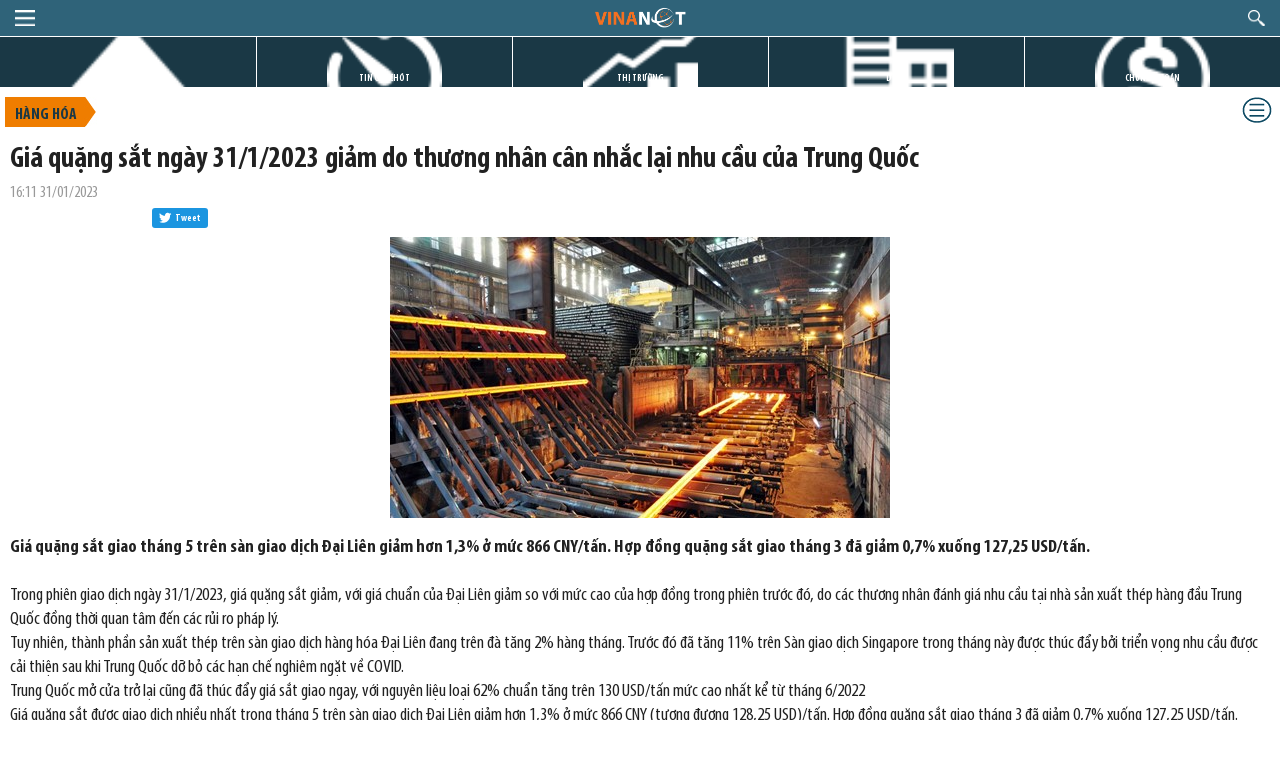

--- FILE ---
content_type: text/html; charset=utf-8
request_url: https://m.vinanet.vn/kimloai/gia-quang-sat-ngay-3112023-giam-do-thuong-nhan-can-nhac-lai-nhu-cau-cua-trung-quoc-765229.html
body_size: 17252
content:

<!DOCTYPE html PUBLIC "-//WAPFORUM//DTD XHTML Mobile 1.2//EN" "https://www.openmobilealliance.org/tech/DTD/xhtml-mobile12.dtd">
<html xmlns="https://www.w3.org/1999/xhtml" xmlns:fb="https://www.facebook.com/2008/fbml" xmlns:og="https://ogp.me/ns#" itemscope="itemscope" itemtype="https://schema.org/WebPage">
<head><meta http-equiv="content-type" content="text/html; charset=utf-8" /><meta http-equiv="X-UA-Compatible" content="IE=edge,chrome=1" /><meta name="apple-mobile-web-app-capable" content="yes" /><meta http-equiv="refresh" content="1800" /><meta name="viewport" content="width=device-width, initial-scale=1, maximum-scale=1" /><title>
	Giá quặng sắt ngày 31/1/2023 giảm do thương nhân cân nhắc lại nhu
</title><meta id="ctl00_description" name="description" content="Giá quặng sắt giao tháng 5 trên sàn giao dịch Đại Liên giảm hơn 1,3% ở mức 866 CNY/tấn. Hợp đồng quặng sắt giao tháng 3 đã giảm 0,7% xuống 127,25 USD/tấn." /><meta id="ctl00_keywords" name="keywords" content="Quặng sắt, sắt thép, thép không gỉ, thép phế liệu, Trung Quốc, nhôm, Đồng, London, Thượng Hải" /><meta id="ctl00_news_keywords" name="news_keywords" content="Quặng sắt, sắt thép, thép không gỉ, thép phế liệu, Trung Quốc, nhôm, Đồng, London, Thượng Hải" /><meta name="robots" content="INDEX,FOLLOW" /><meta content="vinanet" name="copyright" /><meta content="support@vtic.vn" name="Email" /><meta content="Vietnamese,English" name="language" /><meta content="vinanet.vn" name="owner" /><meta content="Vietnam" name="classification" /><meta name="author" content="https://vinanet.vn/" /><link id="ctl00_lnk_canonical" rel="canonical" href="https://vinanet.vn/kimloai/gia-quang-sat-ngay-3112023-giam-do-thuong-nhan-can-nhac-lai-nhu-cau-cua-trung-quoc-765229.html" /><link rel="icon" type="image/png" href="/favicon.ico" /><link rel="apple-touch-icon" href="/favicon.ico" />
<link rel='stylesheet' href='https://img.vinanet.vn/mobilethemes/styles/materialize.css'>
<link rel='stylesheet' href='https://img.vinanet.vn/mobilethemes/styles/layout.css?v=1.68'>
<link href='https://img.vinanet.vn/mobilethemes/Jscripts/jquery.bxslider/jquery.bxslider.css' rel='stylesheet' />
<link rel='stylesheet' href='https://img.vinanet.vn/mobilethemes/styles/added-style.css?v=2.368'>
<link href='https://img.vinanet.vn/mobilethemes/Jscripts/jquery-ui-1.10.4.accodion/css/no-theme/jquery-ui-1.10.4.custom.min.css' rel="stylesheet">

<script type='text/javascript' src='https://img.vinanet.vn/mobilethemes/Jscripts/mainUI.js'></script>
<script type='text/javascript' src='https://img.vinanet.vn/mobilethemes/Jscripts/jquery-1.9.1.min.js'></script>
<script type='text/javascript' src='https://img.vinanet.vn/mobilethemes/Jscripts/modernizr.js'></script>
<script type='text/javascript' src='https://img.vinanet.vn/mobilethemes/Jscripts/fix/materialize.js'></script>
<script type='text/javascript' src="https://img.vinanet.vn/mobilethemes/Jscripts/bootstrap.min.js"></script>
<script type='text/javascript' src="https://img.vinanet.vn/mobilethemes/Jscripts/jquery.cookie.js"></script>
<script type='text/javascript' src='https://img.vinanet.vn/mobilethemes/Jscripts/imagesloaded.pkgd.min.js'></script>
<script src="https://img.vinanet.vn/mobilethemes/Jscripts/jquery-ui-1.10.4.accodion/js/jquery-ui-1.10.4.custom.min.js"></script>
<script type="text/javascript" src="https://img.vinanet.vn/mobilethemes/Jscripts/log.js?5"></script>
<script type='text/javascript' src='https://img.vinanet.vn/mobilethemes/Jscripts/ui.js?v=1.66'></script>
<script type="text/javascript">logging('391443', '117', 1);</script>
<!--[if lt IE 9]>
<script src="https://oss.maxcdn.com/libs/html5shiv/3.7.0/html5shiv.js"></script>
<script src='https://img.vinanet.vn/mobilethemes/Jscripts/selectivizr-min.js'></script>
<![endif]-->

<meta property="og:type" content="article" />
<meta property="og:url" content="https://vinanet.vn/kimloai/gia-quang-sat-ngay-3112023-giam-do-thuong-nhan-can-nhac-lai-nhu-cau-cua-trung-quoc-765229.html" />
<meta property="og:site_name" content="Kiến thức" />
<meta property="og:image" content="https://vinanet.vn/Uploaded/phuongthuy/2023_01_31/666_IAHX.jpeg" />
<meta property="og:title" content="Gi&#225; quặng sắt ng&#224;y 31/1/2023 giảm do thương nh&#226;n c&#226;n nhắc lại nhu cầu của Trung Quốc" />
<meta property="og:description" content="Gi&#225; quặng sắt giao th&#225;ng 5 tr&#234;n s&#224;n giao dịch Đại Li&#234;n giảm hơn 1,3% ở mức 866 CNY/tấn. Hợp đồng quặng sắt giao th&#225;ng 3 đ&#227; giảm 0,7% xuống 127,25 USD/tấn." />
<meta property="article:published_time" content="2023-01-31T16:11:00T+07:00" />
<meta property="article:section" content="Kim loại" />

<script>
$(function () {
$('a.morecomment').click(function (e) {
e.preventDefault();
$.ajax({
type: "POST",
url: "/ajax/comment.aspx?contentid=" + 391443 + '&page=' + $(this).attr('page')
}).done(function (msg) {
$('#comment-container' + zoneid).append(msg);
var nextpage = parseInt($('#morecontainer' + zoneid + ' a.morecomment').attr('page')) + 1;
if (zoneid == 0 && nextpage >= 3) {
$('#comment-list a.morecomment').hide();
} else {
$('#comment-list a.morecomment').attr('page', nextpage);
}
});
});
});
</script>
<style>
.social {
padding: 0 0;
}
.share-tool {
float: left;
}
.fb {
width: 142px;
}
.gp {
width: 70px;
margin-left: 6px;
}
.tw, .twitter-share-button, .twitter-share-button .label, #count {
display: inline-block;
vertical-align: top;
zoom: 1;
}
.twitter-share-button {
position: relative;
height: 20px;
padding: 1px 8px 1px 6px;
font-weight: 500;
color: #fff;
cursor: pointer;
background-color: #1b95e0;
border-radius: 3px;
box-sizing: border-box;
font-size: 10px;
font-weight: bold;
}
.twitter-share-button:active {
color: #fff;
}
.twitter-share-button i {
position: relative;
top: 2px;
display: inline-block;
width: 14px;
height: 14px;
background: transparent 0 0 no-repeat;
background-image: url("data:image/svg+xml,%3Csvg%20xmlns%3D%22http%3A%2F%2Fwww.w3.org%2F2000%2Fsvg%22%20viewBox%3D%220%200%2072%2072%22%3E%3Cpath%20fill%3D%22none%22%20d%3D%22M0%200h72v72H0z%22%2F%3E%3Cpath%20class%3D%22icon%22%20fill%3D%22%23fff%22%20d%3D%22M68.812%2015.14c-2.348%201.04-4.87%201.744-7.52%202.06%202.704-1.62%204.78-4.186%205.757-7.243-2.53%201.5-5.33%202.592-8.314%203.176C56.35%2010.59%2052.948%209%2049.182%209c-7.23%200-13.092%205.86-13.092%2013.093%200%201.026.118%202.02.338%202.98C25.543%2024.527%2015.9%2019.318%209.44%2011.396c-1.125%201.936-1.77%204.184-1.77%206.58%200%204.543%202.312%208.552%205.824%2010.9-2.146-.07-4.165-.658-5.93-1.64-.002.056-.002.11-.002.163%200%206.345%204.513%2011.638%2010.504%2012.84-1.1.298-2.256.457-3.45.457-.845%200-1.666-.078-2.464-.23%201.667%205.2%206.5%208.985%2012.23%209.09-4.482%203.51-10.13%205.605-16.26%205.605-1.055%200-2.096-.06-3.122-.184%205.794%203.717%2012.676%205.882%2020.067%205.882%2024.083%200%2037.25-19.95%2037.25-37.25%200-.565-.013-1.133-.038-1.693%202.558-1.847%204.778-4.15%206.532-6.774z%22%2F%3E%3C%2Fsvg%3E");
}
.twitter-share-button .label {
margin-left: 3px;
white-space: nowrap;
text-transform: none;
margin-top: 3px;
}
</style>
<link href='/app_themes/styles/mobilefix.css?v=2015' rel='stylesheet' type='text/css' />

<!-- Global site tag (gtag.js) - Google Analytics -->
<script async src="https://www.googletagmanager.com/gtag/js?id=UA-198085451-1"></script>
<script>
window.dataLayer = window.dataLayer || [];
function gtag(){dataLayer.push(arguments);}
gtag('js', new Date());
gtag('config', 'UA-198085451-1');
</script>
<script async src="https://www.googletagmanager.com/gtag/js?id=G-EREPPDC9KG"></script>
<script>
window.dataLayer = window.dataLayer || [];
function gtag(){dataLayer.push(arguments);}
gtag('js', new Date());
gtag('config', 'G-EREPPDC9KG');
</script>
<script type='text/javascript'>(function () { var useSSL = 'https:' == document.location.protocol; var src = (useSSL ? 'https:' : 'http:') + '//www.googletagservices.com/tag/js/gpt.js'; document.write('<scr' + 'ipt src="' + src + '"></scr' + 'ipt>'); })();</script>
</head>
<body id="m">
<div id="fb-root"></div>
<script>
window.fbAsyncInit = function() {
FB.init({
appId : '1825583757669245',
xfbml : true,
version : 'v2.6'
});
};
(function(d, s, id){
var js, fjs = d.getElementsByTagName(s)[0];
if (d.getElementById(id)) {return;}
js = d.createElement(s); js.id = id;
js.src = "//connect.facebook.net/en_US/sdk.js";
fjs.parentNode.insertBefore(js, fjs);
}(document, 'script', 'facebook-jssdk'));
</script>
<form method="post" action="/kimloai/gia-quang-sat-ngay-3112023-giam-do-thuong-nhan-can-nhac-lai-nhu-cau-cua-trung-quoc-765229.html" id="aspnetForm">
<div class="aspNetHidden">
<input type="hidden" name="__VIEWSTATE" id="__VIEWSTATE" value="/wEPDwUKMTQyNDQyNjQxMmRkZKWQxtrnRs1n6Yp0FYIoHQIJ5hO11ciAXEtpa/mqfBo=" />
</div>

<div class="aspNetHidden">

	<input type="hidden" name="__VIEWSTATEGENERATOR" id="__VIEWSTATEGENERATOR" value="B37EEB7D" />
</div>

<div class="header clearfix">
<a href="#" class="menu">menu</a>
<a href="#" class="search">search</a>
<a href="/" class="logo">logo</a>
</div>

<div class="slide-menu">
<a href="#" class="close-menu">Đóng menu</a>
<ul class="clearfix">

<li>
<a href="/kinh-te/" title="Kinh tế">
<!-- <span class="ic ico-funds-w"></span> -->
Kinh tế
</a>
</li>

<li>
<a href="/cong-nghiep-cha/" title="Công nghiệp">
<!-- <span class="ic "></span> -->
Công nghiệp
</a>
</li>

<li>
<a href="/thuong-mai-cha/" title="Thương mại">
<!-- <span class="ic "></span> -->
Thương mại
</a>
</li>

<li>
<a href="/hang-hoa/" title="Hàng hóa">
<!-- <span class="ic ico-goods2"></span> -->
Hàng hóa
</a>
</li>

<li>
<a href="/gia-ca-0/" title="Giá cả">
<!-- <span class="ic "></span> -->
Giá cả
</a>
</li>

<li>
<a href="/Xuc-tien-kinh-doanh/" title="Xúc tiến kinh doanh">
<!-- <span class="ic "></span> -->
Xúc tiến kinh doanh
</a>
</li>

<li>
<a href="/hoi-nhap1/" title="Hội nhập">
<!-- <span class="ic "></span> -->
Hội nhập
</a>
</li>

<li>
<a href="/thi-truong1/" title="Chuyên sâu">
<!-- <span class="ic "></span> -->
Chuyên sâu
</a>
</li>

<li>
<a href="/chinh-sach1/" title="Chính sách">
<!-- <span class="ic "></span> -->
Chính sách
</a>
</li>

<li>
<a href="/cong-thuong/" title="Tin bộ công thương">
<!-- <span class="ic ico-industry"></span> -->
Tin bộ công thương
</a>
</li>

<li>
<a href="/sap-dien-ra/" title="Sắp diễn ra">
<!-- <span class="ic ico-life-w"></span> -->
Sắp diễn ra
</a>
</li>

<li><a href="http://vinanet.vn/?allowmobile=1"><span class="ic ico-another-w"></span>Bản Desktop</a></li>
</ul>
</div>


<div class="search-popup">
<a href="#" class="close-search">Đóng</a>
<div class="block-search clearfix">
<input type="text" placeholder="Từ khóa" class="txtsearch search-query">
<a href="javascript:void(0);" class="btn-search">Tìm kiếm</a>
</div>
<ul id="selectSearchOption">
<li>
<a href="javascript:void(0);" class="active" id="so1" rel="1"><span></span>Tin tức</a>
</li>
<li>
<a href="javascript:void(0);" id="so2" rel="2" ><span></span>Công ty</a>
</li>
<li>
<a href="javascript:void(0);" id="so3" rel="3"><span></span>Lãnh đạo</a>
</li>
</ul>
</div>
<script type="text/javascript">
var searchOption = '1';
$('a[id^="so"]').on('click', function (event) {
$("#so" + searchOption).removeClass("active");
$(this).addClass("active");
searchOption = $(this).attr("rel");
})
$('.txtsearch').keypress(function (e) {
if (e.which == 13) {
e.preventDefault();
dosearch($(this).val());
}
});
$('.btn-search').click(function (e) {
e.preventDefault();
dosearch($('.txtsearch').val());
});
function dosearch(_keyword) {
if (_keyword != '' && _keyword != 'Từ khoá') {
$.ajax({
type: "POST",
url: "/ajax/tool.ashx?type=search&opt=" + searchOption +"&phrase=" + window.encodeURIComponent(_keyword),
cache: true
}).done(function (msg) {
window.location = msg;
});
}
}
</script>

<div class="menu-top" id="navigation">
<ul class="clearfix">
<li style="border-left: 0;"><a href="/" class="ic-home ">TRANG CHỦ</a></li>
<li><a href="/tin-gio-chot.html" class="ic-news ">TIN GIỜ CHÓT</a></li>
<li><a href="#" class="ic-market">THỊ TRƯỜNG</a></li>
<li><a href="#" class="ic-project">DỰ ÁN</a></li>
<li><a href="#" class="ic-stock">CHỨNG KHOÁN</a></li>
</ul>
</div>



<div class="container">

<div class="breadcrums">


<span class="heading"><a href="/hang-hoa/" title="Hàng hóa" itemprop="url" class="">
Hàng hóa</a></span>
<a href="#" class="submenu"><img src="/App_Themes/Images/sub-menu-icon.png" /></a>














</div>
<div class="block-video sub-menu" style="display: none;" id="sub-menu">
<ul class="clearfix">




<li><a href="/kimloai/" title="Kim loại" itemprop="url" class="current">
Kim loại</a></li>



<li><a href="/nang-luong/" title="Năng lượng" itemprop="url" class="">
Năng lượng</a></li>



<li><a href="/nong-san/" title="Nông nghiệp" itemprop="url" class="">
Nông nghiệp</a></li>



<li><a href="/hang-hoa-khac/" title="Hàng hóa khác" itemprop="url" class="">
Hàng hóa khác</a></li>


</ul>
</div>
<script type="text/javascript">
$('.submenu').on('click', function (event) {
if ($('.submenu').html().indexOf('img')>=0)
{
$('.submenu').html('<span class="close-submenu" onclick="return closeSubmenu();">X</span>');
$('#sub-menu').show();
}
else
{
$('#sub-menu').hide();
$('.submenu').html('<img src="/App_Themes/Images/sub-menu-icon.png" />');
}
})
</script>
<div class="clearfix"></div>
</div>
<div class="article">
<h2 class="article-title">Giá quặng sắt ngày 31/1/2023 giảm do thương nhân cân nhắc lại nhu cầu của Trung Quốc</h2>
<div style="line-height: 20px;">
<div class="meta" style="float: left;">16:11 31/01/2023</div>
<div class="clearfix"></div>
</div>
<div class="social clearfix">
<div class="fb share-tool">
<iframe src="//www.facebook.com/plugins/like.php?href=https://vinanet.vn/kimloai/gia-quang-sat-ngay-3112023-giam-do-thuong-nhan-can-nhac-lai-nhu-cau-cua-trung-quoc-765229.html&amp;width&amp;layout=button_count&amp;action=like&amp;show_faces=false&amp;share=true&amp;height=21&amp;appId=1733407603560207"
scrolling="no" frameborder="0" style="border: none; overflow: hidden; height: 21px;" allowtransparency="true"></iframe>
</div>
<div class="tw share-tool">
<a class="twitter-share-button" href="https://twitter.com/share"
data-url="https://vinanet.vn/kimloai/gia-quang-sat-ngay-3112023-giam-do-thuong-nhan-can-nhac-lai-nhu-cau-cua-trung-quoc-765229.html">
<i></i><span class="label">Tweet</span>
</a>
</div>
</div>

<p class="article-photo">
<img src="https://img.vinanet.vn/zoom/500/Uploaded/phuongthuy/2023_01_31/666_IAHX.jpeg" class="responsive-img">
</p>
<p class="avatar-desc"></p>

<div class="article-contents">
<div class="summary">Gi&aacute; quặng sắt giao th&aacute;ng 5 tr&ecirc;n s&agrave;n giao dịch Đại Li&ecirc;n giảm hơn 1,3% ở mức 866 CNY/tấn. Hợp đồng quặng sắt giao th&aacute;ng 3 đ&atilde; giảm 0,7% xuống 127,25 USD/tấn.
<div>&nbsp;</div></div>


<div class="text">
<div id="abody">
<div style="text-align: justify;">Trong phiên giao dịch ngày 31/1/2023, giá quặng sắt giảm, với giá chuẩn của Đại Liên giảm so với mức cao của hợp đồng trong phiên trước đó, do các thương nhân đánh giá nhu cầu tại nhà sản xuất thép hàng đầu Trung Quốc đồng thời quan tâm đến các rủi ro pháp lý.</div>
<div style="text-align: justify;">Tuy nhiên, thành phần sản xuất thép trên sàn giao dịch hàng hóa Đại Liên đang trên đà tăng 2% hàng tháng. Trước đó đã tăng 11% trên Sàn giao dịch Singapore trong tháng này được thúc đẩy bởi triển vọng nhu cầu được cải thiện sau khi Trung Quốc dỡ bỏ các hạn chế nghiêm ngặt về COVID.</div>
<div style="text-align: justify;">Trung Quốc mở cửa trở lại cũng đã thúc đẩy giá sắt giao ngay, với nguyên liệu loại 62% chuẩn tăng trên 130 USD/tấn mức cao nhất kể từ tháng 6/2022</div>
<div style="text-align: justify;">Giá quặng sắt được giao dịch nhiều nhất trong tháng 5 trên sàn giao dịch Đại Liên giảm hơn 1,3% ở mức 866 CNY (tương đương 128,25 USD)/tấn. Hợp đồng quặng sắt giao tháng 3 đã giảm 0,7% xuống 127,25 USD/tấn.</div>
<div style="text-align: justify;">Dự trữ cảng quặng sắt ở Trung Quốc cũng có khả năng tích lũy sau kỳ nghỉ lễ kéo dài một tuần.</div>
<div style="text-align: justify;">Những lo lắng về sự can thiệp của cơ quan quản lý khi Trung Quốc cảnh báo chống lại tình trạng đầu cơ quá mức trên thị trường cũng được cho là đang kìm hãm giá quặng sắt.</div>
<div style="text-align: justify;">Các nhà phân tích của Zhongzhou Futures cho biết, rủi ro về quy định giá vẫn tồn tại.</div>
<div style="text-align: justify;">Các nguyên liệu đầu vào sản xuất thép khác của Đại Liên cũng chịu áp lực, với giá than cốc giảm 4% và than luyện cốc giảm 3,5%.</div>
<div style="text-align: justify;">Theo các thương nhân và dữ liệu theo dõi tàu, Trung Quốc sẽ nhận ít nhất hai chuyến hàng than của Australia vào đầu tháng 2/2023, chuyến hàng đầu tiên kể từ khi lệnh cấm nhập khẩu không chính thức có hiệu lực từ năm 2020 được dỡ bỏ vào đầu tháng 1/2023.</div>
<div style="text-align: justify;">Trên sàn giao dịch kỳ hạn Thượng Hải, giá thép cây giảm 2,2%, giá thép cuộn cán nóng giảm 2,5% và dây thép cuộn giảm 1%. Giá thép không gỉ tăng 0,6%.</div>


<p style='text-align: right;'><em>Nguồn:<strong>VINANET/VITIC/Reuters</strong></em></p>

</div>
<script type="text/javascript">
$('.contentimg td img').each(function () {
if ($(this).width() > 320) { $(this).width(320); }
$(this).height('auto');
});
$('#abody img').each(function () {
$(this).attr('style','max-width:100%;height:auto;');
});
$('#abody iframe').each(function () {
$(this).attr('width','100%');
$(this).attr('height','300');
});
$('#abody span').removeAttr("style");
$('#abody p, #abody div').filter(function () {
return $.trim($(this).text()) === '' && $(this).children().length == 0;
}).remove();
$('#abody table td').removeAttr("style");
$('#abody table').removeAttr("style");
$('#abody div, #abody table').each(function () {
if ($(this).width() > 320) $(this).attr('style','max-width:100%;');
});
$(function () {
$('.contentimg td img').each(function () {
$(this).attr('style','max-width:100%;height:auto;');
});
$('#abody div, #abody table').each(function () {
if ($(this).width() > 320) $(this).attr('style','max-width:100%;');;
});
});
</script>
</div>
</div>

<div class="tags">
<span class="heading">Tags:</span>
<span class="tag"><a href="/tags/cXXhurduZyBz4bqvdA==/quang-sat.html" rel="noindex, nofollow">Quặng sắt</a></span><span class="tag"><a href="/tags/c-G6r3QgdGjDqXA=/sat-thep.html" rel="noindex, nofollow">sắt thép</a></span><span class="tag"><a href="/tags/dGjDqXAga2jDtG5nIGfhu4k=/thep-khong-gi.html" rel="noindex, nofollow">thép không gỉ</a></span><span class="tag"><a href="/tags/dGjDqXAgcGjhur8gbGnhu4d1/thep-phe-lieu.html" rel="noindex, nofollow">thép phế liệu</a></span><span class="tag"><a href="/tags/dHJ1bmcgcXXhu5Fj/trung-quoc.html" rel="noindex, nofollow">Trung Quốc</a></span><span class="tag"><a href="/tags/bmjDtG0=/nhom.html" rel="noindex, nofollow">nhôm</a></span><span class="tag"><a href="/tags/xJHhu5NuZw==/dong.html" rel="noindex, nofollow">Đồng</a></span><span class="tag"><a href="/tags/bG9uZG9u/london.html" rel="noindex, nofollow">London</a></span><span class="tag"><a href="/tags/dGjGsOG7o25nIGjhuqNp/thuong-hai.html" rel="noindex, nofollow">Thượng Hải</a></span></div>
<div style="position: absolute; right: 10px;"></div>
<div class="social clearfix" style="margin-bottom: 10px;">
<div class="fb share-tool">
<iframe src="//www.facebook.com/plugins/like.php?href=https://vinanet.vn/kimloai/gia-quang-sat-ngay-3112023-giam-do-thuong-nhan-can-nhac-lai-nhu-cau-cua-trung-quoc-765229.html&amp;width&amp;layout=button_count&amp;action=like&amp;show_faces=false&amp;share=true&amp;height=21&amp;appId=1733407603560207"
scrolling="no" frameborder="0" style="border: none; overflow: hidden; height: 21px;" allowtransparency="true"></iframe>
</div>
<div class="tw share-tool">
<a class="twitter-share-button" href="https://twitter.com/share"
data-url="https://vinanet.vn/kimloai/gia-quang-sat-ngay-3112023-giam-do-thuong-nhan-can-nhac-lai-nhu-cau-cua-trung-quoc-765229.html">
<i></i><span class="label">Tweet</span>
</a>
</div>
</div>
</div>
<script type="text/javascript" src="//s0.2mdn.net/instream/html5/ima3.js"></script>
<script charset="iso-8859-1" type="text/javascript" src="/jscripts/isoft/zPlayer.js?v=4"></script>

<div class="block">
<ul class="tabs">
<li class="tab"><a class="active" href="#event-highlight">Tin nổi bật</a></li>
<li class="tab"><a href="#content-mostread">Xem nhiều</a></li>
</ul>
<div class="container">
<div id="event-highlight" class="list-news">
<ul>

<li class="clearfix" style=''>
<a href="/thuong-mai-cha/nhap-khau-sat-thep-tu-cac-thi-truong-nam-2025-dat-tren-1121-ty-usd-805194.html" title="Nhập khẩu sắt thép từ các thị trường năm 2025 đạt trên 11,21 tỷ USD">

<img src="https://img.vinanet.vn/zoom/300_180/Uploaded/thuthuy/2026_01_30/thep6_NPOM.jpg" class="responsive-img">

<p>Nhập khẩu sắt thép từ các thị trường năm 2025 đạt trên 11,21 tỷ USD&nbsp;<a id="hili_show_chapo_805194"class="icon_add" href="javascript:void(0)" onclick="ShowMoreChapo('hili','805194')">more</a></p>
</a>
<p class="meta"><span class="incat"><a href="/thuong-mai-cha/">Thương mại</a></span> - 11:06 30/01/2026</p>
<div class="clearfix"></div>
<div class="summary" style="display:none;" id="hili_chapo_805194">
Theo thống kê sơ bộ của Cục Hải quan, trong năm 2025, cả nước nhập khẩu trên 16,09 triệu tấn sắt thép, trị giá trên 11,21 tỷ USD, giá trung bình đạt 696,8 USD/tấn, giảm 9,2% về lượng, giảm 10,9% kim ngạch và giảm 1,9% về giá so với năm 2024.&nbsp;<a class="icon_sub" href="javascript:void(0)" onclick="HideChapo('hili','805194')">hide</a>
</div>
</li>

<li class="clearfix" style=''>
<a href="/kinh-te/tham-hut-thuong-mai-cua-canada-tang-manh-trong-thang-112025-805209.html" title="Thâm hụt thương mại của Canada tăng mạnh trong tháng 11/2025">

<img src="https://img.vinanet.vn/zoom/300_180/Uploaded/NgocHuyen/Canada/Kinh%20t%E1%BA%BF/lynxmpel450k4l_QDGI.jpg" class="responsive-img">

<p>Thâm hụt thương mại của Canada tăng mạnh trong tháng 11/2025&nbsp;<a id="hili_show_chapo_805209"class="icon_add" href="javascript:void(0)" onclick="ShowMoreChapo('hili','805209')">more</a></p>
</a>
<p class="meta"><span class="incat"><a href="/kinh-te/">Kinh tế</a></span> - 08:17 31/01/2026</p>
<div class="clearfix"></div>
<div class="summary" style="display:none;" id="hili_chapo_805209">
Canada ghi nhận mức tăng mạnh của thâm hụt thương mại hàng hóa trong tháng 11, khi kim ngạch xuất khẩu giảm sâu, theo số liệu công bố ngày 28/01. Các nhà kinh tế cho rằng xu hướng này phản ánh nỗ lực của các doanh nghiệp trong việc đa dạng hóa thương mại, giảm phụ thuộc vào thị trường Mỹ.&nbsp;<a class="icon_sub" href="javascript:void(0)" onclick="HideChapo('hili','805209')">hide</a>
</div>
</li>

<li class="clearfix" style=''>
<a href="/kimloai/gia-vang-giam-sau-do-du-doan-chu-tich-tiep-theo-cua-fed-se-co-quan-diem-chinh-sach-cung-ran-805204.html" title="Giá vàng giảm sâu do dự đoán chủ tịch tiếp theo của Fed sẽ có quan điểm chính sách cứng rắn ">

<img src="https://img.vinanet.vn/zoom/300_180/Uploaded/ThuHai/Gia%20vang/gfold3_OLWA.jpg" class="responsive-img">

<p>Giá vàng giảm sâu do dự đoán chủ tịch tiếp theo của Fed sẽ có quan điểm chính sách cứng rắn &nbsp;<a id="hili_show_chapo_805204"class="icon_add" href="javascript:void(0)" onclick="ShowMoreChapo('hili','805204')">more</a></p>
</a>
<p class="meta"><span class="incat"><a href="/kimloai/">Kim loại</a></span> - 12:42 30/01/2026</p>
<div class="clearfix"></div>
<div class="summary" style="display:none;" id="hili_chapo_805204">
Giá tất cả các kim loại quý đều giảm hơn 4% vào buổi sáng phiên thứ Sáu (30/1/2026) do tin đồn Cục Dự trữ Liên bang Mỹ (Fed) có thể có một chủ tịch có quan điểm cứng rắn hơn chủ tịch hiện tại.&nbsp;<a class="icon_sub" href="javascript:void(0)" onclick="HideChapo('hili','805204')">hide</a>
</div>
</li>

<li class="clearfix" style=''>
<a href="/thuong-mai-cha/nhap-khau-sua-san-pham-sua-nam-2025-tang-273-805200.html" title="Nhập khẩu sữa, sản phẩm sữa năm 2025 tăng 27,3%">

<img src="https://img.vinanet.vn/zoom/300_180/Uploaded/thuthuy/2026_01_30/sua1_UWRA.jpg" class="responsive-img">

<p>Nhập khẩu sữa, sản phẩm sữa năm 2025 tăng 27,3%&nbsp;<a id="hili_show_chapo_805200"class="icon_add" href="javascript:void(0)" onclick="ShowMoreChapo('hili','805200')">more</a></p>
</a>
<p class="meta"><span class="incat"><a href="/thuong-mai-cha/">Thương mại</a></span> - 11:37 30/01/2026</p>
<div class="clearfix"></div>
<div class="summary" style="display:none;" id="hili_chapo_805200">
Theo số liệu thống kê sơ bộ của Cục Hải quan, kim ngạch nhập khẩu sữa và sản phẩm sữa năm 2025 đạt 1,44 tỷ USD, tăng 27,3% so với năm 2024.&nbsp;<a class="icon_sub" href="javascript:void(0)" onclick="HideChapo('hili','805200')">hide</a>
</div>
</li>

<li class="clearfix" style=''>
<a href="/kinhte-taichinh/dong-usd-chiu-ap-luc-khi-cac-nha-dau-tu-van-lo-ngai-ve-chinh-sach-cua-my-805202.html" title="Đồng USD chịu áp lực khi các nhà đầu tư vẫn lo ngại về chính sách của Mỹ">

<img src="https://img.vinanet.vn/zoom/300_180/Uploaded/ThuHai/Kte-Tchinh/asean_fx_DXPD.jpg" class="responsive-img">

<p>Đồng USD chịu áp lực khi các nhà đầu tư vẫn lo ngại về chính sách của Mỹ&nbsp;<a id="hili_show_chapo_805202"class="icon_add" href="javascript:void(0)" onclick="ShowMoreChapo('hili','805202')">more</a></p>
</a>
<p class="meta"><span class="incat"><a href="/kinhte-taichinh/">Kinh tế - Tài chính</a></span> - 11:00 30/01/2026</p>
<div class="clearfix"></div>
<div class="summary" style="display:none;" id="hili_chapo_805202">
• USD giảm giá so với euro và yên • Fed ra tín hiệu sẽ chờ đợi lâu hơn trước khi cắt giảm lãi suất thêm nữa • ECB lại chú ý tới sức mạnh của đồng euro khi triển vọng lãi suất thay đổi • Chính sách tiền tệ và tài khóa vẫn là yếu tố quan trọng đối với đồng yên&nbsp;<a class="icon_sub" href="javascript:void(0)" onclick="HideChapo('hili','805202')">hide</a>
</div>
</li>

<li class="clearfix" style=''>
<a href="/cong-thuong/bo-cong-thuong-thong-tin-moi-nhat-ve-hoi-cho-mua-xuan-2026-805179.html" title="Bộ Công Thương thông tin mới nhất về Hội chợ Mùa Xuân 2026">

<img src="https://img.vinanet.vn/zoom/300_180/Uploaded/phuongthuy/2026_01_30/30_1_REBK.jpg" class="responsive-img">

<p>Bộ Công Thương thông tin mới nhất về Hội chợ Mùa Xuân 2026&nbsp;<a id="hili_show_chapo_805179"class="icon_add" href="javascript:void(0)" onclick="ShowMoreChapo('hili','805179')">more</a></p>
</a>
<p class="meta"><span class="incat"><a href="/cong-thuong/">Tin bộ công thương</a></span> - 09:17 30/01/2026</p>
<div class="clearfix"></div>
<div class="summary" style="display:none;" id="hili_chapo_805179">
Hội chợ Mùa Xuân lần thứ nhất năm 2026 do Chính phủ chỉ đạo, Bộ Công Thương chủ trì, mở đầu chuỗi hội chợ quốc gia thường niên, thúc đẩy tiêu dùng trong nước.&nbsp;<a class="icon_sub" href="javascript:void(0)" onclick="HideChapo('hili','805179')">hide</a>
</div>
</li>



<li class="clearfix">
<a href="/kimloai/gia-thep-trong-nuoc-on-dinh-thep-the-gioi-giam-do-nhu-cau-xay-dung-trung-quoc-chung-lai-805192.html" title="Giá thép trong nước ổn định, thép thế giới giảm do nhu cầu xây dựng Trung Quốc chững lại">

<img src="https://img.vinanet.vn/zoom/300_180/Uploaded/phuongthuy/2026_01_30/images_2_XIMP.jpg" class="responsive-img">

<p>Giá thép trong nước ổn định, thép thế giới giảm do nhu cầu xây dựng Trung Quốc chững lại&nbsp;<a id="focus_show_chapo_805192"class="icon_add" href="javascript:void(0)" onclick="ShowMoreChapo('focus','805192')">more</a></p>
</a>
<p class="meta"><span class="incat"><a href="/kimloai/">Kim loại</a></span> - 11:03 30/01/2026</p>
<div class="clearfix"></div>
<div class="summary" style="display:none;" id="focus_chapo_805192">
Ngày 30/1, thị trường thép xây dựng trong nước tiếp tục duy trì mặt bằng giá ổn định tại cả ba miền, bất chấp xu hướng giảm của giá thép và quặng sắt trên thị trường thế giới. Diễn biến này phản ánh sự thận trọng của doanh nghiệp trong nước trước biến động quốc tế, đồng thời cho thấy cung – cầu nội địa hiện chưa có biến động lớn.&nbsp;<a class="icon_sub" href="javascript:void(0)" onclick="HideChapo('focus','805192')">hide</a>
</div>
</li>

<li class="clearfix">
<a href="/gia-ca-0/dien-bien-gia-nong-san-the-gioi-hom-nay-3012026-805191.html" title="Diễn biến giá nông sản thế giới hôm nay 30/1/2026">

<img src="https://img.vinanet.vn/zoom/300_180/Uploaded/hienhoa/XNK/TIN2026/coke1_YMTS.jpg" class="responsive-img">

<p>Diễn biến giá nông sản thế giới hôm nay 30/1/2026&nbsp;<a id="focus_show_chapo_805191"class="icon_add" href="javascript:void(0)" onclick="ShowMoreChapo('focus','805191')">more</a></p>
</a>
<p class="meta"><span class="incat"><a href="/gia-ca-0/">Giá cả</a></span> - 10:55 30/01/2026</p>
<div class="clearfix"></div>
<div class="summary" style="display:none;" id="focus_chapo_805191">
Hôm nay (30/1), giá đường ít biến động trong bối cảnh nguồn cung dồi dào, còn giá ca cao duy trì ổn định, chạm mức thấp nhất trong hai năm.&nbsp;<a class="icon_sub" href="javascript:void(0)" onclick="HideChapo('focus','805191')">hide</a>
</div>
</li>

<li class="clearfix">
<a href="/nang-luong/gia-dau-the-gioi-dao-dong-gan-muc-cao-nhat-trong-nhieu-thang-805180.html" title="Giá dầu thế giới dao động gần mức cao nhất trong nhiều tháng">

<img src="https://img.vinanet.vn/zoom/300_180/Uploaded/thanhnga/2026_01_30/dau-03_EGBM.jpg" class="responsive-img">

<p>Giá dầu thế giới dao động gần mức cao nhất trong nhiều tháng&nbsp;<a id="focus_show_chapo_805180"class="icon_add" href="javascript:void(0)" onclick="ShowMoreChapo('focus','805180')">more</a></p>
</a>
<p class="meta"><span class="incat"><a href="/nang-luong/">Năng lượng</a></span> - 09:21 30/01/2026</p>
<div class="clearfix"></div>
<div class="summary" style="display:none;" id="focus_chapo_805180">
Giá dầu đang hướng tới mức tăng hàng tháng lớn nhất trong nhiều năm vào thứ Sáu (30/1) do lo ngại gián đoạn nguồn cung từ một trong những nhà sản xuất OPEC lớn nhất.&nbsp;<a class="icon_sub" href="javascript:void(0)" onclick="HideChapo('focus','805180')">hide</a>
</div>
</li>

<li class="clearfix">
<a href="/gia-ca-0/bang-gia-xang-dau-the-gioi-ngay-3012026-805176.html" title="Bảng giá xăng dầu thế giới ngày 30/1/2026">

<img src="https://img.vinanet.vn/zoom/300_180/Uploaded/thanhnga/2026_01_30/dau-001_DNDJ.jpg" class="responsive-img">

<p>Bảng giá xăng dầu thế giới ngày 30/1/2026&nbsp;<a id="focus_show_chapo_805176"class="icon_add" href="javascript:void(0)" onclick="ShowMoreChapo('focus','805176')">more</a></p>
</a>
<p class="meta"><span class="incat"><a href="/gia-ca-0/">Giá cả</a></span> - 08:40 30/01/2026</p>
<div class="clearfix"></div>
<div class="summary" style="display:none;" id="focus_chapo_805176">
Hôm nay 30/1/2026, giá các mặt hàng xăng dầu giao dịch trên sàn thương mại có diễn biến so với phiên trước, tuần trước, tháng trước và năm trước như sau:&nbsp;<a class="icon_sub" href="javascript:void(0)" onclick="HideChapo('focus','805176')">hide</a>
</div>
</li>

<li class="clearfix">
<a href="/nong-san/thi-truong-dau-co-trung-quoc-tang-truong-on-dinh-trong-thang-dau-nam-2026-805171.html" title="Thị trường dầu cọ Trung Quốc tăng trưởng ổn định trong tháng đầu năm 2026">

<img src="https://img.vinanet.vn/zoom/300_180/Uploaded/hienhoa/XNK/TIN2026/palm1_WEVO.jpg" class="responsive-img">

<p>Thị trường dầu cọ Trung Quốc tăng trưởng ổn định trong tháng đầu năm 2026&nbsp;<a id="focus_show_chapo_805171"class="icon_add" href="javascript:void(0)" onclick="ShowMoreChapo('focus','805171')">more</a></p>
</a>
<p class="meta"><span class="incat"><a href="/nong-san/">Nông nghiệp</a></span> - 08:35 30/01/2026</p>
<div class="clearfix"></div>
<div class="summary" style="display:none;" id="focus_chapo_805171">
Thị trường dầu cọ Trung Quốc đã hồi phục trong tháng 1/2026, với mức tăng trưởng hơn 5%. Đầu tháng, giá dầu cọ trung bình đạt 8.564 CNY/tấn.&nbsp;<a class="icon_sub" href="javascript:void(0)" onclick="HideChapo('focus','805171')">hide</a>
</div>
</li>


</ul>
</div>

<div id="content-mostread" class="list-news">
<ul>

<li class="clearfix">
<a href="/kimloai/gia-vang-giam-sau-do-du-doan-chu-tich-tiep-theo-cua-fed-se-co-quan-diem-chinh-sach-cung-ran-805204.html" title="Giá vàng giảm sâu do dự đoán chủ tịch tiếp theo của Fed sẽ có quan điểm chính sách cứng rắn ">

<img src="https://img.vinanet.vn/zoom/300_180/Uploaded/ThuHai/Gia%20vang/gfold3_OLWA.jpg" class="responsive-img">

<p>Giá vàng giảm sâu do dự đoán chủ tịch tiếp theo của Fed sẽ có quan điểm chính sách cứng rắn &nbsp;<a id="mr_show_chapo_805204"class="icon_add" href="javascript:void(0)" onclick="ShowMoreChapo('mr','805204')">more</a></p>
</a>
<p class="meta"><span class="incat"><a href="/kimloai/">Kim loại</a></span> - 12:42 30/01/2026</p>
<div class="clearfix"></div>
<div class="summary" style="display:none;" id="mr_chapo_805204">
Giá tất cả các kim loại quý đều giảm hơn 4% vào buổi sáng phiên thứ Sáu (30/1/2026) do tin đồn Cục Dự trữ Liên bang Mỹ (Fed) có thể có một chủ tịch có quan điểm cứng rắn hơn chủ tịch hiện tại.&nbsp;<a class="icon_sub" href="javascript:void(0)" onclick="HideChapo('mr','805204')">hide</a>
</div>
</li>

<li class="clearfix">
<a href="/nong-san/gia-heo-hoi-hom-nay-301-tiep-da-giam-mien-bac-mat-moc-81000-dongkg-805198.html" title="Giá heo hơi hôm nay 30/1: Tiếp đà giảm, miền Bắc mất mốc 81.000 đồng/kg">

<img src="https://img.vinanet.vn/zoom/300_180/Uploaded/hienhoa/XNK/PIG2026/22_XPOO.jpg" class="responsive-img">

<p>Giá heo hơi hôm nay 30/1: Tiếp đà giảm, miền Bắc mất mốc 81.000 đồng/kg&nbsp;<a id="mr_show_chapo_805198"class="icon_add" href="javascript:void(0)" onclick="ShowMoreChapo('mr','805198')">more</a></p>
</a>
<p class="meta"><span class="incat"><a href="/nong-san/">Nông nghiệp</a></span> - 11:18 30/01/2026</p>
<div class="clearfix"></div>
<div class="summary" style="display:none;" id="mr_chapo_805198">
Thị trường heo hơi tiếp tục xu hướng đi xuống ở miền Bắc và khu vực Bắc Trung Bộ trong sáng nay. Khảo sát mới nhất cho thấy giá heo hơi trên cả nước hiện dao động trong khoảng 75.000 - 80.000 đồng/kg.&nbsp;<a class="icon_sub" href="javascript:void(0)" onclick="HideChapo('mr','805198')">hide</a>
</div>
</li>

<li class="clearfix">
<a href="/nang-luong/gia-dau-the-gioi-dao-dong-gan-muc-cao-nhat-trong-nhieu-thang-805180.html" title="Giá dầu thế giới dao động gần mức cao nhất trong nhiều tháng">

<img src="https://img.vinanet.vn/zoom/300_180/Uploaded/thanhnga/2026_01_30/dau-03_EGBM.jpg" class="responsive-img">

<p>Giá dầu thế giới dao động gần mức cao nhất trong nhiều tháng&nbsp;<a id="mr_show_chapo_805180"class="icon_add" href="javascript:void(0)" onclick="ShowMoreChapo('mr','805180')">more</a></p>
</a>
<p class="meta"><span class="incat"><a href="/nang-luong/">Năng lượng</a></span> - 09:21 30/01/2026</p>
<div class="clearfix"></div>
<div class="summary" style="display:none;" id="mr_chapo_805180">
Giá dầu đang hướng tới mức tăng hàng tháng lớn nhất trong nhiều năm vào thứ Sáu (30/1) do lo ngại gián đoạn nguồn cung từ một trong những nhà sản xuất OPEC lớn nhất.&nbsp;<a class="icon_sub" href="javascript:void(0)" onclick="HideChapo('mr','805180')">hide</a>
</div>
</li>

<li class="clearfix">
<a href="/thuong-mai-cha/nhap-khau-sat-thep-tu-cac-thi-truong-nam-2025-dat-tren-1121-ty-usd-805194.html" title="Nhập khẩu sắt thép từ các thị trường năm 2025 đạt trên 11,21 tỷ USD">

<img src="https://img.vinanet.vn/zoom/300_180/Uploaded/thuthuy/2026_01_30/thep6_NPOM.jpg" class="responsive-img">

<p>Nhập khẩu sắt thép từ các thị trường năm 2025 đạt trên 11,21 tỷ USD&nbsp;<a id="mr_show_chapo_805194"class="icon_add" href="javascript:void(0)" onclick="ShowMoreChapo('mr','805194')">more</a></p>
</a>
<p class="meta"><span class="incat"><a href="/thuong-mai-cha/">Thương mại</a></span> - 11:06 30/01/2026</p>
<div class="clearfix"></div>
<div class="summary" style="display:none;" id="mr_chapo_805194">
Theo thống kê sơ bộ của Cục Hải quan, trong năm 2025, cả nước nhập khẩu trên 16,09 triệu tấn sắt thép, trị giá trên 11,21 tỷ USD, giá trung bình đạt 696,8 USD/tấn, giảm 9,2% về lượng, giảm 10,9% kim ngạch và giảm 1,9% về giá so với năm 2024.&nbsp;<a class="icon_sub" href="javascript:void(0)" onclick="HideChapo('mr','805194')">hide</a>
</div>
</li>

<li class="clearfix">
<a href="/thuong-mai-cha/nhap-khau-sua-san-pham-sua-nam-2025-tang-273-805200.html" title="Nhập khẩu sữa, sản phẩm sữa năm 2025 tăng 27,3%">

<img src="https://img.vinanet.vn/zoom/300_180/Uploaded/thuthuy/2026_01_30/sua1_UWRA.jpg" class="responsive-img">

<p>Nhập khẩu sữa, sản phẩm sữa năm 2025 tăng 27,3%&nbsp;<a id="mr_show_chapo_805200"class="icon_add" href="javascript:void(0)" onclick="ShowMoreChapo('mr','805200')">more</a></p>
</a>
<p class="meta"><span class="incat"><a href="/thuong-mai-cha/">Thương mại</a></span> - 11:37 30/01/2026</p>
<div class="clearfix"></div>
<div class="summary" style="display:none;" id="mr_chapo_805200">
Theo số liệu thống kê sơ bộ của Cục Hải quan, kim ngạch nhập khẩu sữa và sản phẩm sữa năm 2025 đạt 1,44 tỷ USD, tăng 27,3% so với năm 2024.&nbsp;<a class="icon_sub" href="javascript:void(0)" onclick="HideChapo('mr','805200')">hide</a>
</div>
</li>

<li class="clearfix">
<a href="/chinh-sach-viet-nam/nghi-dinh-so-462026nd-cp-quy-dinh-ve-an-toan-thuc-pham-trong-san-xuat-thuc-pham-bao-ve-suc-khoe-805189.html" title="Nghị định số 46/2026/NĐ-CP: Quy định về an toàn thực phẩm trong sản xuất thực phẩm bảo vệ sức khỏe">

<img src="https://img.vinanet.vn/zoom/300_180/Uploaded/NgocHuyen/Ch%C3%ADnh%20s%C3%A1ch/hoa-duoc_ZEFZ.jpg" class="responsive-img">

<p>Nghị định số 46/2026/NĐ-CP: Quy định về an toàn thực phẩm trong sản xuất thực phẩm bảo vệ sức khỏe&nbsp;<a id="mr_show_chapo_805189"class="icon_add" href="javascript:void(0)" onclick="ShowMoreChapo('mr','805189')">more</a></p>
</a>
<p class="meta"><span class="incat"><a href="/chinh-sach-viet-nam/">Chính sách Việt Nam</a></span> - 10:34 30/01/2026</p>
<div class="clearfix"></div>
<div class="summary" style="display:none;" id="mr_chapo_805189">
Chính phủ ban hành Nghị định số 46/2026/NĐ-CP quy định chi tiết thi hành một số điều và biện pháp để tổ chức, hướng dẫn thi hành Luật An toàn thực phẩm; trong đó, quy định rõ điều kiện bảo đảm an toàn thực phẩm trong sản xuất thực phẩm bảo vệ sức khỏe.&nbsp;<a class="icon_sub" href="javascript:void(0)" onclick="HideChapo('mr','805189')">hide</a>
</div>
</li>

<li class="clearfix">
<a href="/thuong-mai-cha/xuat-khau-hat-dieu-cua-viet-nam-nam-2025-lap-ky-luc-lich-su-voi-kim-ngach-hon-523-ty-usd-805211.html" title="Xuất khẩu hạt điều của Việt Nam năm 2025 lập kỷ lục lịch sử với kim ngạch hơn 5,23 tỷ USD">

<img src="https://img.vinanet.vn/zoom/300_180/Uploaded/hienhoa/2026_01_30/dieu1_VZWD.jpg" class="responsive-img">

<p>Xuất khẩu hạt điều của Việt Nam năm 2025 lập kỷ lục lịch sử với kim ngạch hơn 5,23 tỷ USD&nbsp;<a id="mr_show_chapo_805211"class="icon_add" href="javascript:void(0)" onclick="ShowMoreChapo('mr','805211')">more</a></p>
</a>
<p class="meta"><span class="incat"><a href="/thuong-mai-cha/">Thương mại</a></span> - 16:41 30/01/2026</p>
<div class="clearfix"></div>
<div class="summary" style="display:none;" id="mr_chapo_805211">
Năm 2025, xuất khẩu hạt điều của Việt Nam đạt 766.585 tấn, thu về 5,23 tỷ USD, tăng 5,69% về lượng, tăng 13,93% về giá và tăng 20,41% về kim ngạch so với năm 2024. Trung Quốc vươn lên trở thành thị trường xuất khẩu lớn nhất, vượt qua thị trường Hoa Kỳ.&nbsp;<a class="icon_sub" href="javascript:void(0)" onclick="HideChapo('mr','805211')">hide</a>
</div>
</li>

<li class="clearfix">
<a href="/thuong-mai-cha/kim-ngach-xuat-khau-hat-tieu-cua-viet-nam-dat-166-ty-usd-trong-nam-2025-805173.html" title="Kim ngạch xuất khẩu hạt tiêu của Việt Nam đạt 1,66 tỷ USD trong năm 2025 ">

<img src="https://img.vinanet.vn/zoom/300_180/Uploaded/hienhoa/XNK/PIG2026/tieu45_OFHL.jpg" class="responsive-img">

<p>Kim ngạch xuất khẩu hạt tiêu của Việt Nam đạt 1,66 tỷ USD trong năm 2025 &nbsp;<a id="mr_show_chapo_805173"class="icon_add" href="javascript:void(0)" onclick="ShowMoreChapo('mr','805173')">more</a></p>
</a>
<p class="meta"><span class="incat"><a href="/thuong-mai-cha/">Thương mại</a></span> - 19:21 29/01/2026</p>
<div class="clearfix"></div>
<div class="summary" style="display:none;" id="mr_chapo_805173">
Xuất khẩu hạt tiêu của Việt Nam trong năm 2025 đạt 246.132 tấn thu về 1,66 tỷ USD, giảm 1,47% về lượng nhưng tăng 26,34% về trị giá so với năm 2024. Năm 2025 ghi nhận bước bứt phá mạnh mẽ khi kim ngạch xuất khẩu hạt tiêu tăng mạnh dù sản lượng giảm, nhờ giá bán cao kỷ lục trong 8 năm.&nbsp;<a class="icon_sub" href="javascript:void(0)" onclick="HideChapo('mr','805173')">hide</a>
</div>
</li>

<li class="clearfix">
<a href="/kimloai/da-tang-truong-cua-nhu-cau-vang-nhieu-kha-nang-se-tiep-dien-805177.html" title="Đà tăng trưởng của nhu cầu vàng nhiều khả năng sẽ tiếp diễn">

<img src="https://img.vinanet.vn/zoom/300_180/Uploaded/thuthuy/2026_01_30/vang9_NMTI.jpg" class="responsive-img">

<p>Đà tăng trưởng của nhu cầu vàng nhiều khả năng sẽ tiếp diễn&nbsp;<a id="mr_show_chapo_805177"class="icon_add" href="javascript:void(0)" onclick="ShowMoreChapo('mr','805177')">more</a></p>
</a>
<p class="meta"><span class="incat"><a href="/kimloai/">Kim loại</a></span> - 09:15 30/01/2026</p>
<div class="clearfix"></div>
<div class="summary" style="display:none;" id="mr_chapo_805177">
Với tình hình bất ổn kinh tế và địa chính trị không có dấu hiệu hạ nhiệt trong năm 2026, đà tăng trưởng mạnh mẽ của nhu cầu vàng nhiều khả năng sẽ tiếp diễn.&nbsp;<a class="icon_sub" href="javascript:void(0)" onclick="HideChapo('mr','805177')">hide</a>
</div>
</li>

<li class="clearfix">
<a href="/nong-san/gia-lua-gao-tai-dong-bang-song-cuu-long-duy-tri-on-dinh-thi-truong-cho-tin-hieu-moi-805186.html" title="Giá lúa gạo tại Đồng bằng sông Cửu Long duy trì ổn định, thị trường chờ tín hiệu mới">

<img src="https://img.vinanet.vn/zoom/300_180/Uploaded/phuongthuy/2026_01_30/tai_xuong_1_UBQR.jpg" class="responsive-img">

<p>Giá lúa gạo tại Đồng bằng sông Cửu Long duy trì ổn định, thị trường chờ tín hiệu mới&nbsp;<a id="mr_show_chapo_805186"class="icon_add" href="javascript:void(0)" onclick="ShowMoreChapo('mr','805186')">more</a></p>
</a>
<p class="meta"><span class="incat"><a href="/nong-san/">Nông nghiệp</a></span> - 09:41 30/01/2026</p>
<div class="clearfix"></div>
<div class="summary" style="display:none;" id="mr_chapo_805186">
Thị trường lúa gạo ngày 30/1 tại khu vực Đồng bằng sông Cửu Long tiếp tục ghi nhận trạng thái ổn định, ít biến động so với những ngày trước. Giao dịch mua bán nhìn chung diễn ra chậm, trong khi giá lúa tươi và giá gạo nguyên liệu vẫn giữ ở mức khá vững.&nbsp;<a class="icon_sub" href="javascript:void(0)" onclick="HideChapo('mr','805186')">hide</a>
</div>
</li>

</ul>
</div>

</div>
</div>

<div class="block">
<div class="container">
<h2 class="title"><a href="/kimloai/" class="end" itemprop="url">Cùng chuyên mục</a></h2>
<div class="list-news list-large">
<ul>

<li class=" clearfix" rel="article">
<a href="/kimloai/gia-vang-giam-sau-do-du-doan-chu-tich-tiep-theo-cua-fed-se-co-quan-diem-chinh-sach-cung-ran-805204.html" title="Giá vàng giảm sâu do dự đoán chủ tịch tiếp theo của Fed sẽ có quan điểm chính sách cứng rắn ">

<img src="https://img.vinanet.vn/zoom/300_180/Uploaded/ThuHai/Gia%20vang/gfold3_OLWA.jpg" class="responsive-img">

<p>Giá vàng giảm sâu do dự đoán chủ tịch tiếp theo của Fed sẽ có quan điểm chính sách cứng rắn </p>
</a>
</li>

<li class=" clearfix" rel="article">
<a href="/kimloai/gia-thep-trong-nuoc-on-dinh-thep-the-gioi-giam-do-nhu-cau-xay-dung-trung-quoc-chung-lai-805192.html" title="Giá thép trong nước ổn định, thép thế giới giảm do nhu cầu xây dựng Trung Quốc chững lại">

<img src="https://img.vinanet.vn/zoom/300_180/Uploaded/phuongthuy/2026_01_30/images_2_XIMP.jpg" class="responsive-img">

<p>Giá thép trong nước ổn định, thép thế giới giảm do nhu cầu xây dựng Trung Quốc chững lại</p>
</a>
</li>

<li class=" clearfix" rel="article">
<a href="/kimloai/da-tang-truong-cua-nhu-cau-vang-nhieu-kha-nang-se-tiep-dien-805177.html" title="Đà tăng trưởng của nhu cầu vàng nhiều khả năng sẽ tiếp diễn">

<img src="https://img.vinanet.vn/zoom/300_180/Uploaded/thuthuy/2026_01_30/vang9_NMTI.jpg" class="responsive-img">

<p>Đà tăng trưởng của nhu cầu vàng nhiều khả năng sẽ tiếp diễn</p>
</a>
</li>

<li class=" clearfix" rel="article">
<a href="/kimloai/san-luong-thep-trung-quoc-ha-nhiet-chau-a-dang-phat-trien-tro-thanh-dong-luc-moi-805166.html" title="Sản lượng thép Trung Quốc hạ nhiệt, Châu Á đang phát triển trở thành động lực mới">

<img src="https://img.vinanet.vn/zoom/300_180/Uploaded/phuongthuy/2026_01_29/nha-may-san-xuat-thep_JGMI.jpg" class="responsive-img">

<p>Sản lượng thép Trung Quốc hạ nhiệt, Châu Á đang phát triển trở thành động lực mới</p>
</a>
</li>

<li class="end  clearfix" rel="article">
<a href="/kimloai/gia-quang-sat-tang-tro-lai-nho-ky-vong-san-luong-gang-nong-cua-trung-quoc-phuc-hoi-805159.html" title="Giá quặng sắt tăng trở lại nhờ kỳ vọng sản lượng gang nóng của Trung Quốc phục hồi">

<img src="https://img.vinanet.vn/zoom/300_180/Uploaded/phuongthuy/2026_01_29/images_14_XFOV.jpg" class="responsive-img">

<p>Giá quặng sắt tăng trở lại nhờ kỳ vọng sản lượng gang nóng của Trung Quốc phục hồi</p>
</a>
</li>

</ul>
</div>
<div class="container">
<div align="center" class="view-more">
<a href="/kimloai/">Xem thêm</a>
</div>
</div>
</div>
</div>

<div class="clearfix"></div>


<div class="block">

<div class="container">
<ul class="menu-footer clearfix">

<li>
<a href="/kinh-te/" title="Kinh tế">
<!-- span class="ic ico-funds"></span> -->
Kinh tế
</a>
</li>

<li>
<a href="/cong-nghiep-cha/" title="Công nghiệp">
<!-- span class="ic "></span> -->
Công nghiệp
</a>
</li>

<li>
<a href="/thuong-mai-cha/" title="Thương mại">
<!-- span class="ic "></span> -->
Thương mại
</a>
</li>

<li>
<a href="/hang-hoa/" title="Hàng hóa">
<!-- span class="ic ico-goods2"></span> -->
Hàng hóa
</a>
</li>

<li>
<a href="/gia-ca-0/" title="Giá cả">
<!-- span class="ic "></span> -->
Giá cả
</a>
</li>

<li>
<a href="/Xuc-tien-kinh-doanh/" title="Xúc tiến kinh doanh">
<!-- span class="ic "></span> -->
Xúc tiến kinh doanh
</a>
</li>

<li>
<a href="/hoi-nhap1/" title="Hội nhập">
<!-- span class="ic "></span> -->
Hội nhập
</a>
</li>

<li>
<a href="/thi-truong1/" title="Chuyên sâu">
<!-- span class="ic "></span> -->
Chuyên sâu
</a>
</li>

<li>
<a href="/chinh-sach1/" title="Chính sách">
<!-- span class="ic "></span> -->
Chính sách
</a>
</li>

<li>
<a href="/cong-thuong/" title="Tin bộ công thương">
<!-- span class="ic ico-industry"></span> -->
Tin bộ công thương
</a>
</li>

<li>
<a href="/sap-dien-ra/" title="Sắp diễn ra">
<!-- span class="ic ico-life"></span> -->
Sắp diễn ra
</a>
</li>

<li><a href="http://vinanet.vn/?allowmobile=true"><span class="ic ico-another"></span>Bản Desktop</a></li>
</ul>
</div>

<div class="menu-top">
<ul class="clearfix">
<li style="border-left: 0;"><a href="/" class="ic-home active">TRANG CHỦ</a></li>
<li><a href="/tin-gio-chot.html" class="ic-news">TIN GIỜ CHÓT</a></li>
<li><a href="#" class="ic-market">THỊ TRƯỜNG</a></li>
<li><a href="#" class="ic-project">DỰ ÁN</a></li>
<li><a href="#" class="ic-stock">CHỨNG KHOÁN</a></li>
</ul>
</div>
<div class="info-footer">
<div class="container">
<img src="/App_themes/images/vinanet-logo.png" width="185" height="47" class="fl">
<img src="/App_themes/images/LogoViTic.jpg" width="56" height="51" class="fr">
<div class="clearfix"></div>
</div>
<p>
Trung Tâm Thông Tin Công nghiệp và Thương Mại - Bộ Công Thương (VITIC)<br />
Địa chỉ: Tầng 6 tòa nhà Bộ Công Thương - 655 Phạm Văn Đồng - Phường Nghĩa Đô - Hà Nội<br />
Giấy phép số 114/GP-TTĐT ngày 03 tháng 06 năm 2024<br />
<!-- Chịu trách nhiệm nội dung: TS Lê Quốc Phương, PGĐ Trung tâm Thông tin Công nghiệp và Thương mại<br /> -->
Tel: 024.38251312 - Email: vinanet@moit.gov.vn
</p>
</div>
</div>
<a href="#top" id="backtotop" class="back-top" style="display: none;">Đầu trang</a>


<script type="text/javascript">
$(document).ready(function () {
$('ul.tabs').tabs();
});
</script>
<script type="text/javascript">
$('.menu').on('click', function (event) {
//$('.slide-menu').addClass("open");
$('.slide-menu').show();
$('.header').hide();
})
$('.close-menu').on('click', function (event) {
$('.slide-menu').hide();
$('.header').show();
//$('.slide-menu').removeClass("open");
})
$('.search').on('click', function (event) {
$('.search-popup').show();
$('.header').hide();
//$('.search-popup').addClass("open");
})
$('.close-search').on('click', function (event) {
$('.search-popup').hide();
$('.header').show();
//$('.search-popup').removeClass("open");
})
function ShowMoreChapo(prefix,distid) {
$('#' + prefix + '_chapo_' + distid).show();
$('#' + prefix + '_show_chapo_' + distid).hide();
}
function HideChapo(prefix,distid) {
$('#' + prefix + '_chapo_' + distid).hide();
$('#' + prefix + '_show_chapo_' + distid).show();
}
</script>
<script type="application/javascript">
(function(w,d,p,c){var r='ptag',o='script',s=function(u){var a=d.createElement(o),
m=d.getElementsByTagName(o)[0];a.async=1;a.src=u;m.parentNode.insertBefore(a,m);};
w[r]=w[r]||function(){(w[r].q = w[r].q || []).push(arguments)};s(p);s(c);})
(window, document, '//tag.adbro.me/tags/ptag.js', '//tag.adbro.me/configs/ss3j2qgd.js');
</script>
</form>
</body>
</html>


--- FILE ---
content_type: application/javascript
request_url: https://img.vinanet.vn/mobilethemes/Jscripts/ui.js?v=1.66
body_size: 3024
content:
var iframeads = null;
$(document).ready(function () {
    $('#siteheader .btn >span').click(function () {
        if ($(this).hasClass('active')) {
            $(this).removeClass("active");
            $(this).find('~ .sub').removeClass("display");
        } else {
            $('#siteheader .btn >span.active').removeClass('active');
            $('#siteheader .sub.display').removeClass('display');
            $(this).addClass("active");
            $(this).find('~ .sub').addClass("display");

            if ($(this).attr('id') == 'mostcomment') {
                $.ajax({
                    type: "POST",
                    url: "/ajax/mostread.aspx?type=most-read"
                }).done(function (msg) {
                    $('#mostcomment-container').html(msg);
                });
            }
        }

    });

    roofOffset = $('#navigation').offset().top;
   
    $(window).bind("scroll", function () {
        var scrollTop = $(window).scrollTop();
        if (scrollTop > roofOffset) {
            if ($("#navigation").css("position") != "fixed") { $("#navigation").css("position", "fixed").css({ "top": 0, "left": 0, "right": 0, "z-index": 999, "background-color": "#fff" }); }
            if (scrollTop > lastScrollTop) {
                $("#navigation, #backtotop").hide();
            } else {
                $("#navigation, #backtotop").show();
            }
            lastScrollTop = scrollTop;
        }
        else {
            if ($("#navigation").css("position") == "fixed") { $("#navigation").css("position", "relative").show(); }
            $("#backtotop").hide();
        }
        
    });
    $("a[href='#top']").click(function () {
        $("html, body").animate({ scrollTop: 0 }, "slow");
        return false;
    });


    $('.adsitem').mousedown(function (e) {
        if (logads($(this).attr('rel'), $(this).attr('tag'))) {
            //ga('send', 'event', 'adsbanner', 'click', $(this).attr('tag'));
            _gaq.push(['_trackEvent', 'adsbanner', 'click', $(this).attr('tag')]);
        }
    });

    $(window).blur(function () {
        try {
            if (iframeads != null) {
                var parent = $($(iframeads).parents('.adsitem')[0]);
                logads(parent.attr('rel'), parent.attr('tag'));
                //ga('send', 'event', 'adsbanner', 'click', parent.attr('tag'));
                _gaq.push(['_trackEvent', 'adsbanner', 'click', $(this).attr('tag')]);
            }
        } catch (e) {
            console.log('blur');
            console.log(e);
        }
    });
    $('.adsitem iframe').mouseover(function () {
        iframeads = $(this);
    }).mouseout(function () {
        iframeads = null;
    });
    window.setTimeout(function () {
        $('.adsitem iframe').mouseover(function () {
            iframeads = $(this);
        }).mouseout(function () {
            iframeads = null;
        });
    }, 3000);
    $('.txtsearch').keypress(function (e) {
        if (e.which == 13) {
            e.preventDefault();
            dosearch($(this).val());
        }
    });
   
    $('.sendsocial').click(function (e) {
        e.preventDefault();
        var url = '';
        switch ($(this).attr('rel')) {
            case "facebook":
                 url = "http://www.facebook.com/sharer.php?u=" + window.location.href.replace('m.kienthuc.net.vn','bee.net.vn') + "&p[title]=" + cutoffTitle(document.title);
                break;
            case "twitter":
                url = "http://twitthis.com/twit?url=" + window.location.href + "&title=" + cutoffTitle(document.title);
                break;
            case "gplus":
                url = "https://plus.google.com/share?url=" + window.location.href;
                break;
        }
        if (url == '') return false;
        var newWindow = window.open(url, '', '_blank,resizable=yes,width=800,height=450');
        newWindow.focus();
        return false;
    });
    $('#btnInterview').click(function (e) {
        e.preventDefault();
        if ($('#txtIName').val() == '' || $('#txtIContent').val() == '') {
            alert("Bạn vui lòng nhập đủ các trường.");
            return false;
        }
        if ($('#txtIEmail').val() != '') {
            var filter = /^([a-zA-Z0-9_\.\-])+\@(([a-zA-Z0-9\-])+\.)+([a-zA-Z0-9]{2,4})+$/;
            if (!filter.test($('#txtIEmail').val())) {
                alert('Địa chỉ email không hợp lệ.');
                return false;
            }
        }

        $(this).parent().append(' <img src="/app_themes/images/loading.gif" width="16" height="16" alt="" />');
        $.ajax({
            type: "POST",
            url: "/ajax/postquestion.aspx",
            data: { iid: $(this).attr('content'), name: $('#txtIName').val(), intro: $('#txtIIntro').val(), content: $('#txtIContent').val(), email: $('#txtIEmail').val() }
        }).done(function (msg) {
            switch (msg) {
                case "invalid":
                    alert("Bạn vui lòng nhập đủ các trường."); break;
                case "invalidemail":
                    alert("Email không đúng."); break;
                case "soon":
                    alert("Bạn vừa gửi câu hỏi ít phút trước đây. Xin vui lòng nghỉ ngơi một chút."); break;
                case "success":
                    alert("Câu hỏi của bạn đã được ghi nhận. Xin cảm ơn bạn đã đóng góp.");
                    $('#txtIName,#txtIIntro,#txtIContent,#txtIEmail').val('');
                    break;
                default:
                    alert("Có lỗi xảy ra. Xin vui lòng thử lại.");
                    break;
            }
            $('#btnInterview').parent().children("img").remove();
        });
    });
});

function rotatebanner(_bannerid, _interval, _index) {
    var _displayid = "#ads" + _bannerid;
    //khong tu dong xoay vong thi se hien thi het
    if (_interval == 0 || $(_displayid).children().length == 1) {
        $(_displayid + " > div").show();
        return;
    }
    if (_index == -1) {
        _index = Math.floor(Math.random() * $(_displayid).children().length);
        //console.log(_index);
    }
    if (_index >= $(_displayid).children().length) {
        _index = 0;
    }
    $(_displayid + " > div").hide();
    $(_displayid).children(":nth-child(" + (_index + 1) + ")").show();
    window.setTimeout(function () {
        rotatebanner(_bannerid, _interval, _index + 1);
    }, _interval * 1000);
}

/*comment box*/
function mainfunc(func) {
    this[func].apply(this, Array.prototype.slice.call(arguments, 1));
}
function getUid() {
    return $('#hdUniqueID').val();
}
function resetCommentInfo() {
    $('#cmFullName, #cmEmail, #cmVerifyCompare, #cmContent').val('');
    $('.comment a').click();
}
function CheckCommentInfo() {
    var fullname = document.getElementById('cmFullName');
    if (jQuery.trim(fullname.value) == 'Họ và tên' || fullname.value.length == 0) {
        alert('Họ tên không hợp lệ!');
        fullname.focus();
        return false;
    }

    var email = document.getElementById('cmEmail');
    var filter = /^([a-zA-Z0-9_\.\-])+\@(([a-zA-Z0-9\-])+\.)+([a-zA-Z0-9]{2,4})+$/;
    if (!filter.test(email.value)) {
        alert('Địa chỉ email không hợp lệ.');
        email.focus();
        return false;
    }

    var verifyCompare = document.getElementById('cmVerifyCompare');
    if (verifyCompare.value.length == 0) {
        alert('Bạn chưa nhập mã bảo mật!');
        verifyCompare.focus();
        return false;
    }

    var content = document.getElementById('cmContent');
    if (content.value.length == 0) {
        alert('Xin hãy nhập nội dung!');
        content.focus();
        return false;
    }
    //else if (content.value.length > 2000) {
    //    alert('Nội dung không được quá 2000 ký tự!');
    //    content.focus();
    //    return false;
    //}

    if (confirm("Chắc chắn gửi yêu cầu chứ?")) {
        jQuery.ajax({
            url: '/ajax/postcomment.aspx',
            type: 'POST',
            data: {
                name: fullname.value,
                email: email.value,
                content: content.value,
                cid: $('#contentid').val(),
                vry: verifyCompare.value,
                uid: getUid()
            }
            , success: function (data) {
                if (data == 'Cảm ơn bạn đã đóng góp ý kiến về bài viết!') {
                    resetCommentInfo();
                    alert(data);
                }
                else {
                    alert(data);
                    $('.comment a').click();
                }
            }
        });
    }
    return false;
}
/*comment box*/
function cutoffTitle(title) {
    title = title.toString();
    if (title.indexOf('|') > 0) { title = title.substr(0, title.lastIndexOf('|') - 1); }
    if (title.indexOf('|') > 0) { title = title.substr(0, title.lastIndexOf('|') - 1); }
    return title;
}


var roofOffset = 36;
var lastScrollTop = 0;

--- FILE ---
content_type: application/javascript
request_url: https://img.vinanet.vn/mobilethemes/Jscripts/mainUI.js
body_size: 3023
content:
ADMIN_PAGE = "admin";
var fBrw = (navigator.userAgent.indexOf('MSIE') != -1 && navigator.userAgent.indexOf('Windows') != -1);

function $() {
    var elements = new Array();
    for (var i = 0; i < arguments.length; i++) {
        var element = arguments[i];
        if (typeof element == 'string')
            element = document.getElementById(element);
        if (arguments.length == 1)
            return element;
        elements.push(element);
    }
    return elements;
}

function toggle(obj) {
    var o = $(obj);
    if (o.style.display == "none") {
        o.style.display = "";
    } else {
        o.style.display = "none";
    }
}

function goto_link(link) {
    window.location = link;
}

function open_link(link, sameWindow) {
    if (sameWindow == 'false') {
        goto_link(link);
    } else {
        newwindow = window.open(link, '_blank');
        if (window.focus) {
            newwindow.focus();
        }
    }
}

function createLink(page, module, action, forward) {
    var url = "admin_" + page;

    if (module != null) {
        url += "_" + module + "_" + action;
    }

    if (forward != null) {
        url += "_" + forward;
    }

    return url + ".aspx";
}

function addLoadEvent(func) {
    var oldonload = window.onload;
    if (typeof window.onload != 'function') {
        window.onload = func;
    } else {
        window.onload = function () {
            oldonload();
            func();
        };
    }
}

function addEvent(elm, evType, fn, useCapture) {
    if (elm.addEventListener) {
        elm.addEventListener(evType, fn, useCapture);
        return true;
    } else if (elm.attachEvent) {
        var r = elm.attachEvent('on' + evType, fn);
        return r;
    } else {
        elm['on' + evType] = fn;
    }
}

function openEmail() {
    window.open(basepath + "SP/Email.aspx?u=" + window.location, null, "height=320,width=520,top=140,left=250,status=no,toolbar=no,menubar=no,location=no");
}

function openEmailAd(url, param) {
    window.open(url + "?u=" + param, null, "height=380,width=800,top=140,left=250,status=no,menubar=no,location=no,scrollbars=yes,resizable=yes");
}

function closeEmail() {
    window.close();
    return true;
}

function Cookies() {
    var cookieData = [];

    this.Read = function () {
        var pairs = new String(window.document.cookie).split(";");
        var tmp, cookieName, keyName;
        for (var i = 0; i < pairs.length; i++) {
            tmp = pairs[i].split("=");

            if (tmp.length == 3) {
                cookieName = new String(tmp[0]);
                cookieName = cookieName.replace(" ", "");

                if (cookieData[cookieName] == null)
                    cookieData[cookieName] = [];
                cookieData[cookieName][tmp[1]] = unescape(tmp[1]);
            } else //length = 2
            {
                keyName = tmp[0];
                keyName = keyName.replace(" ", "");
                if (keyName.substring(0, 12) != "ASPSESSIONID") {
                    if (cookieData[""] == null)
                        cookieData[""] = [];
                    cookieData[""][keyName] = unescape(tmp[1]);
                }
            }
        }

    };
    this.GetValue = function (cookie, key) {
        if (cookieData[cookie] != null) {
            if (cookieData[cookie][key] != null)
                return cookieData[cookie][key];
            else
                return "";
        } else
            return "";
    };
    this.SetValue = function (cookie, key, value) {
        if (cookieData[cookie] == null)
            cookieData[cookie] = [];
        cookieData[cookie][key] = value;
    };
    this.Write = function () {

        var toWrite;
        var thisCookie;
        var expireDateKill = new Date();
        var expireDate = new Date();
        expireDate.setYear(expireDate.getFullYear() + 10);
        expireDateKill.setYear(expireDateKill.getFullYear() - 10);


        var pairs = new String(window.document.cookie).split(";");
        var tmp, cookieName, keyName;
        for (var i = 0; i < pairs.length; i++) {
            tmp = pairs[i].split("=");
            if (tmp.length == 3) {
                window.document.cookie = tmp[0] + "=" + tmp[1] + "='';expires=" + expireDateKill.toGMTString();
            } else {
                keyName = tmp[0];
                keyName = keyName.replace(" ", "");
                if (keyName.substring(0, 12) != "ASPSESSIONID")
                    window.document.cookie = keyName + "='';expires=" + expireDateKill.toGMTString();
            }
        }

        for (var cookie in cookieData) {
            toWrite = "";
            thisCookie = cookieData[cookie];
            for (var key in thisCookie) {
                if (thisCookie[key] != null) {
                    if (cookie == "")
                        toWrite = key + "=" + thisCookie[key];
                    else
                        toWrite = cookie + "=" + key + "=" + escape(thisCookie[key]);
                    toWrite += "; expires=" + expireDate.toGMTString();
                    window.document.cookie = toWrite;
                }
            }
        }
    };
}

function openImage(vLink, vWidth, vHeight) {
    var sLink = (typeof (vLink.href) == 'undefined') ? vLink : vLink.href;

    if (sLink == '') {
        return false;
    }

    winDef = 'status=no,resizable=no,scrollbars=no,toolbar=no,location=no,fullscreen=no,titlebar=yes,height='.concat(vHeight).concat(',').concat('width=').concat(vWidth).concat(',');
    winDef = winDef.concat('top=').concat((screen.height - vHeight) / 2).concat(',');
    winDef = winDef.concat('left=').concat((screen.width - vWidth) / 2);
    newwin = open('', '_blank', winDef);

    newwin.document.writeln('<body style="margin:0;padding:10px;">');
    newwin.document.writeln('<a href="" onclick="window.close(); return false;"><img src="', sLink, '" alt="Close" border=0>Close</a>');
    newwin.document.writeln('</center></body>');

    if (typeof (vLink.href) != 'undefined') {
        return false;
    }
}

function openPage(vLink, vWidth, vHeight) {
    window.open(vLink, null, "height=" + vHeight + ",width=" + vWidth + ",top=" + (screen.height - vHeight) / 2 + ",left=" + (screen.width - vWidth) / 2 + ",status=no,toolbar=no,menubar=no,location=no,scrollbars=yes");
}

function confirmDelete() {
    if (confirm("Bạn có chắc chắn xóa bản ghi này chứ?")) {
        return true;
    }
    return false;
}
function confirmRestore() {
    if (confirm("Bạn có chắc chắn lấy lại thông tin từ phiên bản này chứ?")) {
        return true;
    }
    return false;
}

function useAjax(options) {
    var settings = {
        url: '/ajax.aspx',
        //url: basepath + 'Ajax.aspx',
        //type: "POST",
        //data: {p: 'Content', act: 'loadByTitle'},
        error: function (XMLHttpRequest, textStatus, errorThrown) {
        },
        success: function (data) {
        }
    };
    if (typeof (options) != undefined) {
        jQuery.extend(settings, options);
    }
    jQuery.ajax(settings);
}

function useAjaxForm(selector, options) {
    //http://www.malsup.com/jquery/form/#options-object
    //http://jquery.bassistance.de/validate/demo/
    //http://www.malsup.com/jquery/form/#ajaxSubmit
    var settings = {
        //target: '#divToUpdate',
        //url: basepath + 'Ajax.aspx',
        url: '/ajax.aspx',
        clearForm: true,
        resetForm: true,
        success: function () {
        }
    };
    if (typeof (options) != undefined) {
        jQuery.extend(settings, options);
    }
    //$(selector).ajaxForm(settings);
    $(selector).ajaxSubmit(settings);
    return false;
}

function resizeImgDetailContent() {
    var max_size = 200;
    $("img").each(function (i) {
        if ($(this).height() > $(this).width()) {
            var h = max_size;
            var w = Math.ceil($(this).width() / $(this).height() * max_size);
        } else {
            var w = max_size;
            var h = Math.ceil($(this).height() / $(this).width() * max_size);
        }
        $(this).css({ height: h, width: w });
    });
}
function HtmlEncode(s) {
    console.log("encode " + s);
    if (!s) return "";
    var el = document.createElement("div");
    el.innerText = el.textContent = s;
    s = el.innerHTML;
    return s;
}
function HtmlDecode(s) {
    console.log("decode " + s);
    if (!s) return "";
    var div = document.createElement('div');
    div.innerHTML = s;
    return div.firstChild.nodeValue;
}
function isValidEmail(email) {
    if (email.length > 0) {
        var pattern = /^([0-9a-zA-Z]([-.\\w]*[0-9a-zA-Z])*@([0-9a-zA-Z][-\\w]*[0-9a-zA-Z]\\.)+[a-zA-Z]{2,9})$/;
        return pattern.test(email);
    }
    return false;
}
function AdClick(id) {
    window.location = '/ads.aspx?ads=' + id;
    //$.ajax({
    //    //url: basepath + "Ajax.aspx",
    //    url: '/ads.aspx',
    //    data: {
    //        p: 'Banner',
    //        act: 'clicked',
    //        id: id
    //    },
    //    dataType: "json",
    //    success: function (data) {
           
    //    }
    //});
}